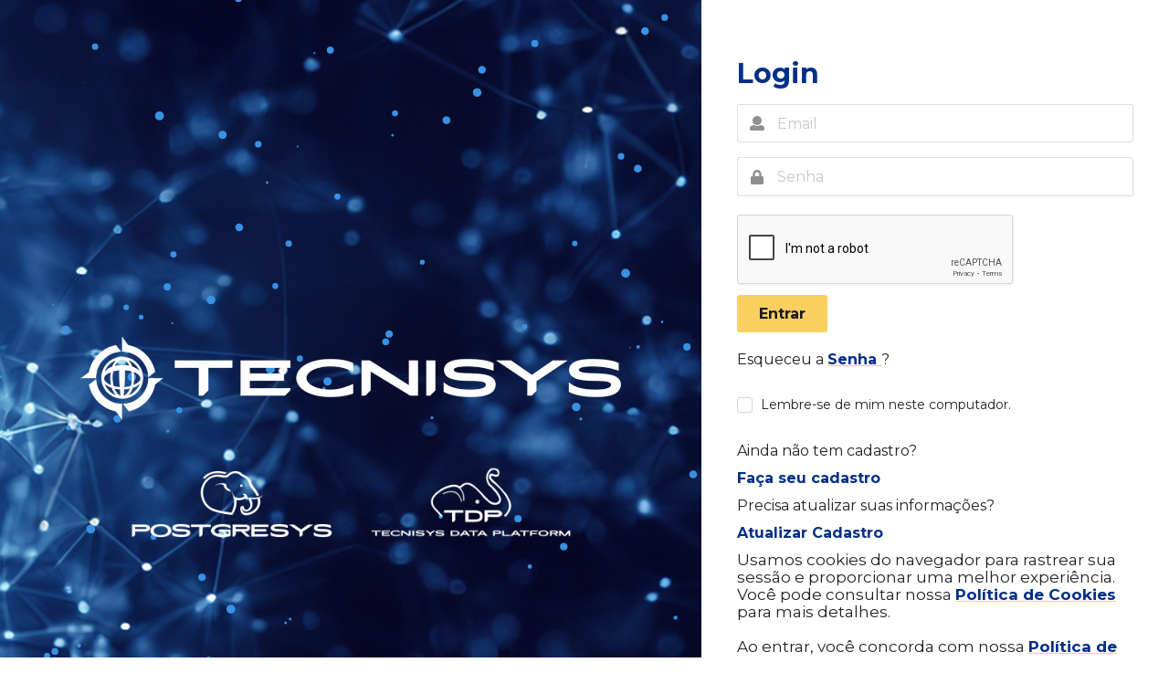

--- FILE ---
content_type: text/html;charset=UTF-8
request_url: https://sso.tecnisys.com.br/authenticationendpoint/login.do?RelayState=%2Ftag%2Ftransformacao-digital%2F&commonAuthCallerPath=%2Fsamlsso&forceAuth=false&passiveAuth=false&tenantDomain=carbon.super&sessionDataKey=19e8cf2d-411b-44dd-879c-42727cb56674&relyingParty=https%3A%2F%2Fwww.tecnisys.com.br%2Fwp-content%2Fplugins%2Fminiorange-saml-20-single-sign-on%2F&type=samlsso&sp=wordpress-portais&isSaaSApp=true&authenticators=BasicAuthenticator%3ALOCAL&reCaptcha=true
body_size: 7297
content:


  
  
  
  
  
  
  
  
  
  
  
  
  
  
  
  
  

  








  






  







<!doctype html>
    <html>
    <head>
        <!-- header -->
        
        

<!-- localize.jsp MUST already be included in the calling script -->

















<meta http-equiv="X-UA-Compatible" content="IE=edge">
<meta charset="utf-8">
<meta name="viewport" content="width=device-width, initial-scale=1.0">

<link rel="icon" href="libs/theme/assets/images/favicon.ico" type="image/x-icon"/>
<link href="libs/theme/wso2-default.min.css" rel="stylesheet">

<title>Tecnisys Plataformas</title>

<style>
  /*font*/
  @import url('https://fonts.googleapis.com/css2?family=Montserrat:wght@300;400;600;700;800&display=swap');

  * {
    font-family: 'Montserrat', Sans-serif !important;
    letter-spacing: 0rem;
  }

  i.icon {
    font-family: Icons !important;
  }
  
  h1 {
    font-weight: 300;
    display: grid;
    color: white;
    font-size: 3em;
    margin: .5rem 0;
  }

  h3 {
    font-size: 1.5rem;
    margin-top: 0;
  }

  .background {
    width: 100%;
    min-height: 100vh;
    padding: 1rem 0 2rem;
    background-image: url(images/bg-1920.png);
    background-position: left 100%;
    background-repeat: no-repeat;
    background-size: cover;
    display: flex;
    flex-direction: column;
  }

  #particles-js {
    position: absolute;
    bottom: 0;
    left: 0;
    right: 0;
    min-width: 100%;
    min-height: 100%;
    width: 100%;
    height: auto;
    
  }

  /*Lado esquerdo da tela */

  .left {
    display: grid;
    justify-content: center;
    align-items: center;
  }

  .conatiner-left {
    text-align: center;
    z-index: 999;

  }

  .logo-principal {
    height: 14rem;
  }

  .logo-segundaria {
    height: 7rem;
    margin: 1rem;
    z-index: -1;
  }

  .right {
    margin: 5rem;
    z-index: 1001;
  }

  /* Ãrea Login */

  .caixa-login {
    background-color: white;
    padding: 1rem;
    margin: 1rem auto;
    display: flex;
    flex-direction: column;
    max-width: 35rem;
    align-self: center;
  }

  .logo-tec {
    width: 100%;
    display: flex;
    justify-content: center;
    margin-top: 40px;
    margin-bottom: 30px;
  }

  .logo-tec img {
    width: 100%;
  }

  @media screen and (max-width: 1526px) {
    .logo-principal {
      height: 11rem;
    }

    .logo-segundaria {
      height: 6rem;
      margin: 1rem;
    }

  }


  @media screen and (max-width: 1023px) {
    .logo-principal {
      height: 8rem;
    }

    .logo-segundaria {
      height: 4rem;
      margin: 0rem;
    }
  }

  @media screen and (min-width: 64rem) {
    .background {
      display: grid;
      grid-template-columns: 60% 40%;
      padding: 0;
      background-size: cover;
    }

    .left {
      justify-items: start;
      align-content: center;
    }

    .right {
      background-color: white;
      margin: 0;
      z-index: 1001;
      padding-top: 10px;
    }
  }



  
</style>


<script src="libs/jquery_3.6.0/jquery-3.6.0.js"></script>
<script src="libs/particles.js-master/particles.js"></script>
<script src="libs/particles.js-master/app.js"></script>
<script src="libs/jQuery-Mask-Plugin-master/src/jquery.mask.js"></script>

        

        
        <script src='https://www.google.com/recaptcha/api.js'></script>
        

<style type="text/css">
    /* body{
        overflow: hidden;
    } */

    .right{
        overflow: auto;
    }
    
    .ui.form .field:last-child, .ui.form .fields:last-child .field {
        margin-top: 20px;
    }


    @media screen and (max-width: 1023px){
        body{
            overflow: auto;
        }

        .right{
            overflow: hidden;
            margin: 10px;
        }

        .footer>.container-fluid>p{
            color: #fff;
        }

        .logo-tdp{
            height: 40px;
            margin-left: 20px;
        }

        .header {
            justify-content: left;
        }
    }

    .product-title{
        display: none;
    }

    body .center-segment>.ui.container>.ui.segment {
        border: none;
        /*box-shadow: rgba(17, 12, 46, 0.15) 0px 48px 100px 0px;*/
        box-shadow: none;
        /* padding: 10px 80px; */
    }

    #usernameRecoverLink, #passwordRecoverLink, a{
        color: #003087;
        font-weight: bold;
        text-decoration: underline #F9CF60;
    }

    h3.ui.header{
        text-align: left;
        font-weight: bold;
        font-size: 30px;
        color: #003087;
    }

    body .cookie-policy-message{
        font-size: 17px;
    }

    #registerLink{
        font-weight: bold;
        color: #003087;
        transition: all .3s;
    }

    .ui.primary.large.button{
        color: #1B1B1B;
        font-weight: bold;
        background-color: #F9CF60 !important;
        transition: all .3s;
    }

    .ui.primary.large.button:hover{
        background-color: #9134E5 !important;
        color: #fff;
    }

    #registerLink:hover, a:hover, #usernameRecoverLink:hover, #passwordRecoverLink:hover{
        color: #9134E5;
    }

    .ui[class*="center aligned"].container {
        text-align: left;
    }
</style>
</head>
<body onload="checkSessionKey()">
    <div class="background">
        <div class="left">
            <div id="particles-js" style="width: 100%; height: 100%;"></div>
            <div class="conatiner-left">
                <div>
                    <img class="logo-principal" src="images/logo-horizontal.png" alt="Logo TDP">
                </div>
                <div>
                    <img class="logo-segundaria" src="images/Logo-PostgreSYS-Branco.png" alt="">
                    <img class="logo-segundaria" src="images/Logo-TDP-Branco.png" alt="">
                </div>  
            </div>
        </div>
        <div class="right">
            <div class="">
                <div class="caixa-login">
                    <main class="center-segment">
                        <div class="ui container medium center aligned middle aligned">

                            <!-- product-title -->
                            
                            

<!-- localize.jsp MUST already be included in the calling script -->


<div class="product-title">
    <div class="theme-icon inline auto transparent product-logo">
      <svg viewBox="29 -6.639 72 27.639">
            <circle fill="#F47B20" cx="82.076" cy="4.192" r="8.691"></circle>
            <path fill="#FFF" d="M90.804 3.776l-.01-.115h-3.375l-.035.063c-.402.711-.798 1.425-1.193 2.14l-.348.626c-.601-1.454-1.198-2.908-1.795-4.363-.63-1.535-1.26-3.07-1.895-4.603l-.11-.266-.119.262A631.674 631.674 0 0080.565.541a479.296 479.296 0 01-1.905 4.212c-.897-.008-1.794-.007-2.695-.006-.823.001-1.648.002-2.475-.004l-.128-.001.002.128c.004.278.044.554.083.821l.021.148h.108c1.432-.002 2.863-.002 4.293-.001h1.512l.034-.073c.44-.972.878-1.947 1.316-2.921.421-.938.842-1.875 1.267-2.811.643 1.552 1.279 3.106 1.917 4.661.558 1.359 1.115 2.719 1.677 4.077l.098.237.127-.224c.576-1.025 1.147-2.054 1.719-3.082l.528-.951h2.74l.01-.115c.02-.253.017-.527-.01-.86z"></path>
            <path fill="#F47B20" d="M29-6.61c.849.001 1.696-.002 2.545.002 2.065 5.082 4.121 10.169 6.198 15.247 2.069-5.093 4.122-10.194 6.213-15.278 2.067 5.095 4.138 10.188 6.205 15.283 2.068-5.084 4.126-10.172 6.198-15.255.857.001 1.716-.002 2.573.001-2.883 7.122-5.778 14.24-8.658 21.364-.008.103-.157.273-.192.074-2.042-5.053-4.094-10.1-6.127-15.157-2.084 5.111-4.142 10.233-6.216 15.347A14572.55 14572.55 0 0129-6.61zM60.721-5.513c1.362-.97 3.118-1.239 4.751-1.046 1.875.271 3.473 1.576 4.363 3.213-.618.407-1.25.793-1.865 1.205-.329-.36-.55-.802-.893-1.15-.453-.498-1.041-.895-1.709-1.027-1.316-.275-2.805.074-3.734 1.083-.996 1.055-1.006 3.01.193 3.919.841.609 1.756 1.108 2.677 1.586 1.174.532 2.363 1.052 3.429 1.787.741.523 1.531 1.047 2 1.847.684 1.164.755 2.589.537 3.894-.291 1.735-1.421 3.248-2.881 4.192-1.289.842-2.883 1.128-4.401.968-1.382-.108-2.744-.654-3.748-1.624-1.047-.983-1.665-2.335-1.985-3.718.763-.234 1.526-.463 2.288-.698.283 1.176.807 2.364 1.789 3.12.933.742 2.211.893 3.355.68 1.338-.239 2.507-1.217 3.011-2.474.314-.84.416-1.786.158-2.653-.175-.6-.595-1.103-1.111-1.443a23.384 23.384 0 00-3.385-1.869 16.78 16.78 0 01-2.603-1.436c-.654-.453-1.336-.917-1.767-1.604-.69-1.087-.784-2.461-.533-3.698.245-1.244 1.032-2.337 2.064-3.054z"></path>
            <path fill="#060709" d="M81.274-6.596c1.743-.113 3.52.152 5.121.864 3.276 1.389 5.746 4.501 6.343 8.011.419 2.347.048 4.832-1.074 6.939-1.465 2.814-4.231 4.91-7.342 5.546-2.047.43-4.217.261-6.168-.498a10.824 10.824 0 01-4.76-3.617 10.718 10.718 0 01-2.128-5.908c-.145-2.528.646-5.1 2.194-7.105 1.841-2.442 4.761-4.027 7.814-4.232zm-1.297 2.449A8.64 8.64 0 0074.488.138c-.785 1.439-1.099 3.101-1.022 4.731h.024c.004.283.047.565.088.846.455 2.707 2.287 5.133 4.77 6.303a8.599 8.599 0 006.453.409c1.752-.574 3.295-1.744 4.35-3.254a8.58 8.58 0 001.538-4.546 5.025 5.025 0 00-.009-.841 8.645 8.645 0 00-1.596-4.581 8.651 8.651 0 00-4.566-3.258 8.568 8.568 0 00-4.541-.094zM93.688 3.447a6.424 6.424 0 013.479.015c1.542.453 2.786 1.721 3.318 3.223.526 1.563.294 3.35-.576 4.747-.709 1.137-1.603 2.146-2.506 3.132-1.461 1.578-2.927 3.152-4.387 4.732 2.661-.004 5.322-.001 7.983-.002-.001.568.001 1.136-.001 1.705-3.943-.004-7.886.003-11.829-.003 2.519-2.731 5.062-5.44 7.571-8.18.917-1.088 1.998-2.181 2.249-3.64.232-1.143-.129-2.387-.985-3.189-1.102-1.147-2.93-1.389-4.359-.759.04-.591.11-1.188.043-1.781z"></path>
        </svg>
      </div>
      <h1 class="product-title-text">Identity Server</h1>
</div>

                            

                            <div class="ui segment">
                                <h3 class="ui header">
                                    
                                    Login
                                    
                                </h3>

                                <div class="segment-form">
                                    
                                






























<script>
    function goBack() {
        window.history.back();
    }
    
    // Handle form submission preventing double submission.
    $(document).ready(function(){
        $.fn.preventDoubleSubmission = function() {
            $(this).on('submit',function(e){
                var $form = $(this);
                if ($form.data('submitted') === true) {
                    // Previously submitted - don't submit again.
                    e.preventDefault();
                    console.warn("Prevented a possible double submit event");
                } else {
                    e.preventDefault();

                    var isEmailUsernameEnabled = JSON.parse("true");
                    var tenantName = getParameterByName("tenantDomain");
                    var userName = document.getElementById("username");
                    var usernameUserInput = document.getElementById("usernameUserInput");

                    if (usernameUserInput) {
                        var usernameUserInputValue = usernameUserInput.value.trim();

                        if (tenantName && tenantName !== "null") {

                            if (isEmailUsernameEnabled) {

                                if (usernameUserInputValue.split("@").length <= 1) {
                                    var errorMessage = document.getElementById("error-msg");

                                    errorMessage.innerHTML = "Nome de usuÃ¡rio InvÃ¡lido. O nome de usuÃ¡rio deve ser um endereÃ§o de e-mail.";
                                    errorMessage.style.display = "block";

                                    return;
                                }

                                if (usernameUserInputValue.split("@").length === 2) {
                                    userName.value = usernameUserInputValue + "@" + tenantName;
                                }
                                else {
                                    userName.value = usernameUserInputValue;
                                }
                            } else {
                                if (usernameUserInputValue.split("@").length > 1) {
                                    userName.value = usernameUserInputValue;
                                } else {
                                    userName.value = usernameUserInputValue + "@" + tenantName;
                                }

                            }
                            
                        } else {
                            userName.value = usernameUserInputValue;
                        }
                    }

                    if (userName.value) {
                        let contextPath = ""
                        if (contextPath !== "") {
                            contextPath = contextPath.startsWith('/') ? contextPath : "/" + contextPath
                            contextPath = contextPath.endsWith('/') ?
                                contextPath.substring(0, contextPath.length - 1) : contextPath
                        }
                        $.ajax({
                            type: "GET",
                            url: contextPath + "/logincontext?sessionDataKey=" + getParameterByName("sessionDataKey") +
                                "&relyingParty=" + getParameterByName("relyingParty") + "&tenantDomain=" + tenantName,
                            success: function (data) {
                                if (data && data.status == 'redirect' && data.redirectUrl && data.redirectUrl.length > 0) {
                                    window.location.href = data.redirectUrl;
                                } else if ($form.data('submitted') !== true) {
                                    $form.data('submitted', true);
                                    document.getElementById("loginForm").submit();
                                } else {
                                    console.warn("Prevented a possible double submit event.");
                                }
                            },
                            cache: false
                        });
                    }
                }
            });

            return this;
        };
        $('#loginForm').preventDoubleSubmission();
    });
</script>




<form class="ui large form" action="../samlsso" method="post" id="loginForm">
    
    <input id="tocommonauth" name="tocommonauth" type="hidden" value="true">
    

    
        <div class="ui visible negative message" style="display: none;" id="error-msg"></div>
    

    
        <div class="field">
            <div class="ui fluid left icon input">
                <input
                    type="text"
                    id="usernameUserInput"
                    value=""
                    name="usernameUserInput"
                    tabindex="1"
                    placeholder="Email"
                    required>
                <i aria-hidden="true" class="user icon"></i>
                <input id="username" name="username" type="hidden" value="null">
            </div>
        </div>
    
        <div class="field">
            <div class="ui fluid left icon input">
                <input
                    type="password"
                    id="password"
                    name="password"
                    value=""
                    autocomplete="off"
                    tabindex="2"
                    placeholder="Senha">
                <i aria-hidden="true" class="lock icon"></i>
            </div>
        </div>
    
        <div class="field">
            <div class="g-recaptcha"
                 data-sitekey="6LeUuY8gAAAAAKiJnvul8s6lzY3KlpsMriXeansd"
            </div>
        </div>
    

    
    
    <div class="buttons">
	 <div class="column mobile center aligned tablet right aligned computer right aligned buttons tablet no-margin-right-last-child computer no-margin-right-last-child">
            <button
                type="submit"   
                class="ui primary large button"
                tabindex="4"
                role="button">
                    Entrar
            </button>
        </div>
        
        <div class="field">
            Esqueceu a
            <!-- 
                <a id="usernameRecoverLink" tabindex="5" href="https://sso.tecnisys.com.br/accountrecoveryendpoint/recoveraccountrouter.do?RelayState=%2Ftag%2Ftransformacao-digital%2F&commonAuthCallerPath=%2Fsamlsso&forceAuth=false&passiveAuth=false&tenantDomain=carbon.super&sessionDataKey=19e8cf2d-411b-44dd-879c-42727cb56674&relyingParty=https%3A%2F%2Fwww.tecnisys.com.br%2Fwp-content%2Fplugins%2Fminiorange-saml-20-single-sign-on%2F&type=samlsso&sp=wordpress-portais&isSaaSApp=true&authenticators=BasicAuthenticator%3ALOCAL&reCaptcha=true&isUsernameRecovery=true&callback=https%3A%2F%2Fsso.tecnisys.com.br%3A443%2Fauthenticationendpoint%2Flogin.do%3FRelayState%3D%2Ftag%2Ftransformacao-digital%2F%26commonAuthCallerPath%3D%2Fsamlsso%26forceAuth%3Dfalse%26passiveAuth%3Dfalse%26tenantDomain%3Dcarbon.super%26sessionDataKey%3D19e8cf2d-411b-44dd-879c-42727cb56674%26relyingParty%3Dhttps%3A%2F%2Fwww.tecnisys.com.br%2Fwp-content%2Fplugins%2Fminiorange-saml-20-single-sign-on%2F%26type%3Dsamlsso%26sp%3Dwordpress-portais%26isSaaSApp%3Dtrue%26authenticators%3DBasicAuthenticator%3ALOCAL%26reCaptcha%3Dtrue">
                    Username
                </a>
                or
             -->
            <a id="passwordRecoverLink" tabindex="6" href="https://sso.tecnisys.com.br/accountrecoveryendpoint/recoveraccountrouter.do?RelayState=%2Ftag%2Ftransformacao-digital%2F&commonAuthCallerPath=%2Fsamlsso&forceAuth=false&passiveAuth=false&tenantDomain=carbon.super&sessionDataKey=19e8cf2d-411b-44dd-879c-42727cb56674&relyingParty=https%3A%2F%2Fwww.tecnisys.com.br%2Fwp-content%2Fplugins%2Fminiorange-saml-20-single-sign-on%2F&type=samlsso&sp=wordpress-portais&isSaaSApp=true&authenticators=BasicAuthenticator%3ALOCAL&reCaptcha=true&isUsernameRecovery=false&callback=https%3A%2F%2Fsso.tecnisys.com.br%3A443%2Fauthenticationendpoint%2Flogin.do%3FRelayState%3D%2Ftag%2Ftransformacao-digital%2F%26commonAuthCallerPath%3D%2Fsamlsso%26forceAuth%3Dfalse%26passiveAuth%3Dfalse%26tenantDomain%3Dcarbon.super%26sessionDataKey%3D19e8cf2d-411b-44dd-879c-42727cb56674%26relyingParty%3Dhttps%3A%2F%2Fwww.tecnisys.com.br%2Fwp-content%2Fplugins%2Fminiorange-saml-20-single-sign-on%2F%26type%3Dsamlsso%26sp%3Dwordpress-portais%26isSaaSApp%3Dtrue%26authenticators%3DBasicAuthenticator%3ALOCAL%26reCaptcha%3Dtrue">
                Senha
            </a>
            ?
        </div>
        
	
        

    </div>
	
    <div class="ui divider hidden"></div>

    <div class="field">
        <div class="ui checkbox">
            <input tabindex="3" type="checkbox" id="chkRemember" name="chkRemember">
            <label>Lembre-se de mim neste computador.</label>
        </div>
    </div>
    <input type="hidden" name="sessionDataKey" value='19e8cf2d-411b-44dd-879c-42727cb56674'/>

    <div class="ui divider hidden"></div>

   	<div class="ui one column stackable grid">
          <div class="column mobile center aligned tablet left aligned computer left aligned buttons tablet no-padding-left-first-child computer no-padding-left-first-child">
	   	Ainda não tem cadastro?<br>
                <button
                style="padding-left: 0px;"
                type="button"
                onclick="window.location.href='https://www.tecnisys.com.br/cadastro';"
                class="ui large button link-button"
                id="registerLink"
                tabindex="8"
                role="button">
                    Faça seu cadastro
                </button>
		<br>Precisa atualizar suas informações?<br>
		<button
                type="button" style="padding-left: 0px;" onclick="window.location.href='https://www.tecnisys.com.br/cadastro';"
                class="ui large button link-button"
                id="registerLink"
                tabindex="9"
                role="button">Atualizar Cadastro
            	</button>
            
	  </div>
	</div>

    <div class="cookie-policy-message">
        Usamos cookies do navegador para rastrear sua sessão e proporcionar uma melhor experiência. Você pode consultar nossa
        <a href="https://www.tecnisys.com.br/politica-de-privacidade/" target="policy-pane">
            Política de Cookies
        </a>
        para mais detalhes.
        <br><br>
        Ao entrar, você concorda com nossa 
        <a href="https://www.tecnisys.com.br/politica-de-privacidade/" target="policy-pane">
            Política de Privacidade
        </a>
    </div>
    
    
    
</form>

                                
                

                
                
</div>
<div class="logo-tec">
    <img src="images/logo-tec.png">
</div>
</div>
</div>
</main>

<!-- product-footer -->



<!-- localize.jsp MUST already be included in the calling script -->


<!-- footer -->
<footer class="footer" style="text-align: center">
    <div class="container-fluid">
        <p>Tecnisys Plataformas &copy;
            <script>document.write(new Date().getFullYear());</script>
        </p>
    </div>
</footer>



<!-- footer -->



<script src="libs/theme/semantic.min.js"></script>


</div>
</div>
</div>
</div>


<script>
    function checkSessionKey() {
        var proxyPath = ""
        $.ajax({
            type: "GET",
            url: proxyPath + "/logincontext?sessionDataKey=" + getParameterByName("sessionDataKey") +
            "&relyingParty=" + getParameterByName("relyingParty") + "&tenantDomain="
            + getParameterByName("tenantDomain"),
            success: function (data) {
                if (data && data.status == 'redirect' && data.redirectUrl && data.redirectUrl.length > 0) {
                    window.location.href = data.redirectUrl;
                }
            },
            cache: false
        });
    }

    function getParameterByName(name, url) {
        if (!url) {
            url = window.location.href;
        }
        name = name.replace(/[\[\]]/g, '\$&');
        var regex = new RegExp('[?&]' + name + '(=([^&#]*)|&|#|$)'),
        results = regex.exec(url);
        if (!results) return null;
        if (!results[2]) return "";
        return decodeURIComponent(results[2].replace(/\+/g, ' '));
    }

    $(document).ready(function () {
        $('.main-link').click(function () {
            $('.main-link').next().hide();
            $(this).next().toggle('fast');
            var w = $(document).width();
            var h = $(document).height();
            $('.overlay').css("width", w + "px").css("height", h + "px").show();
        });

        $('.overlay').click(function () {
            $(this).hide();
            $('.main-link').next().hide();
        });

        
            var error_msg = $("#error-msg");

            $("#loginForm").submit(function (e) {
                var resp = $("[name='g-recaptcha-response']")[0].value;
                if (resp.trim() == '') {
                    error_msg.text("Please select recaptcha");
                    error_msg.show();
                    $("html, body").animate({scrollTop: error_msg.offset().top}, 'slow');
                    return false;
                }
                return true;
            });
            
    });
    
    function myFunction(key, value, name) {
        var object = document.getElementById(name);
        var domain = object.value;


        if (domain != "") {
            document.location = "../commonauth?idp=" + key + "&authenticator=" + value +
            "&sessionDataKey=19e8cf2d-411b-44dd-879c-42727cb56674&domain=" +
            domain;
        } else {
            document.location = "../commonauth?idp=" + key + "&authenticator=" + value +
            "&sessionDataKey=19e8cf2d-411b-44dd-879c-42727cb56674";
        }
    }

    function handleNoDomain(elem, key, value) {
        var linkClicked = "link-clicked";
        if ($(elem).hasClass(linkClicked)) {
            console.warn("Preventing multi click.")
        } else {
            $(elem).addClass(linkClicked);
            
            document.location = "../commonauth?idp=" + key + "&authenticator=" + value +
            "&sessionDataKey=19e8cf2d-411b-44dd-879c-42727cb56674" +
            "";
        }
    }
    
    window.onunload = function(){};

    function changeUsername (e) {
        document.getElementById("changeUserForm").submit();
    }

    $('.isHubIdpPopupButton').popup({
        popup: '.isHubIdpPopup',
        on: 'click',
        position: 'top left',
        delay: {
            show: 300,
            hide: 800
        }
    });
</script>


</body>
</html>


--- FILE ---
content_type: text/html; charset=utf-8
request_url: https://www.google.com/recaptcha/api2/anchor?ar=1&k=6LeUuY8gAAAAAKiJnvul8s6lzY3KlpsMriXeansd&co=aHR0cHM6Ly9zc28udGVjbmlzeXMuY29tLmJyOjQ0Mw..&hl=en&v=PoyoqOPhxBO7pBk68S4YbpHZ&size=normal&anchor-ms=20000&execute-ms=30000&cb=ortt1kov433j
body_size: 49328
content:
<!DOCTYPE HTML><html dir="ltr" lang="en"><head><meta http-equiv="Content-Type" content="text/html; charset=UTF-8">
<meta http-equiv="X-UA-Compatible" content="IE=edge">
<title>reCAPTCHA</title>
<style type="text/css">
/* cyrillic-ext */
@font-face {
  font-family: 'Roboto';
  font-style: normal;
  font-weight: 400;
  font-stretch: 100%;
  src: url(//fonts.gstatic.com/s/roboto/v48/KFO7CnqEu92Fr1ME7kSn66aGLdTylUAMa3GUBHMdazTgWw.woff2) format('woff2');
  unicode-range: U+0460-052F, U+1C80-1C8A, U+20B4, U+2DE0-2DFF, U+A640-A69F, U+FE2E-FE2F;
}
/* cyrillic */
@font-face {
  font-family: 'Roboto';
  font-style: normal;
  font-weight: 400;
  font-stretch: 100%;
  src: url(//fonts.gstatic.com/s/roboto/v48/KFO7CnqEu92Fr1ME7kSn66aGLdTylUAMa3iUBHMdazTgWw.woff2) format('woff2');
  unicode-range: U+0301, U+0400-045F, U+0490-0491, U+04B0-04B1, U+2116;
}
/* greek-ext */
@font-face {
  font-family: 'Roboto';
  font-style: normal;
  font-weight: 400;
  font-stretch: 100%;
  src: url(//fonts.gstatic.com/s/roboto/v48/KFO7CnqEu92Fr1ME7kSn66aGLdTylUAMa3CUBHMdazTgWw.woff2) format('woff2');
  unicode-range: U+1F00-1FFF;
}
/* greek */
@font-face {
  font-family: 'Roboto';
  font-style: normal;
  font-weight: 400;
  font-stretch: 100%;
  src: url(//fonts.gstatic.com/s/roboto/v48/KFO7CnqEu92Fr1ME7kSn66aGLdTylUAMa3-UBHMdazTgWw.woff2) format('woff2');
  unicode-range: U+0370-0377, U+037A-037F, U+0384-038A, U+038C, U+038E-03A1, U+03A3-03FF;
}
/* math */
@font-face {
  font-family: 'Roboto';
  font-style: normal;
  font-weight: 400;
  font-stretch: 100%;
  src: url(//fonts.gstatic.com/s/roboto/v48/KFO7CnqEu92Fr1ME7kSn66aGLdTylUAMawCUBHMdazTgWw.woff2) format('woff2');
  unicode-range: U+0302-0303, U+0305, U+0307-0308, U+0310, U+0312, U+0315, U+031A, U+0326-0327, U+032C, U+032F-0330, U+0332-0333, U+0338, U+033A, U+0346, U+034D, U+0391-03A1, U+03A3-03A9, U+03B1-03C9, U+03D1, U+03D5-03D6, U+03F0-03F1, U+03F4-03F5, U+2016-2017, U+2034-2038, U+203C, U+2040, U+2043, U+2047, U+2050, U+2057, U+205F, U+2070-2071, U+2074-208E, U+2090-209C, U+20D0-20DC, U+20E1, U+20E5-20EF, U+2100-2112, U+2114-2115, U+2117-2121, U+2123-214F, U+2190, U+2192, U+2194-21AE, U+21B0-21E5, U+21F1-21F2, U+21F4-2211, U+2213-2214, U+2216-22FF, U+2308-230B, U+2310, U+2319, U+231C-2321, U+2336-237A, U+237C, U+2395, U+239B-23B7, U+23D0, U+23DC-23E1, U+2474-2475, U+25AF, U+25B3, U+25B7, U+25BD, U+25C1, U+25CA, U+25CC, U+25FB, U+266D-266F, U+27C0-27FF, U+2900-2AFF, U+2B0E-2B11, U+2B30-2B4C, U+2BFE, U+3030, U+FF5B, U+FF5D, U+1D400-1D7FF, U+1EE00-1EEFF;
}
/* symbols */
@font-face {
  font-family: 'Roboto';
  font-style: normal;
  font-weight: 400;
  font-stretch: 100%;
  src: url(//fonts.gstatic.com/s/roboto/v48/KFO7CnqEu92Fr1ME7kSn66aGLdTylUAMaxKUBHMdazTgWw.woff2) format('woff2');
  unicode-range: U+0001-000C, U+000E-001F, U+007F-009F, U+20DD-20E0, U+20E2-20E4, U+2150-218F, U+2190, U+2192, U+2194-2199, U+21AF, U+21E6-21F0, U+21F3, U+2218-2219, U+2299, U+22C4-22C6, U+2300-243F, U+2440-244A, U+2460-24FF, U+25A0-27BF, U+2800-28FF, U+2921-2922, U+2981, U+29BF, U+29EB, U+2B00-2BFF, U+4DC0-4DFF, U+FFF9-FFFB, U+10140-1018E, U+10190-1019C, U+101A0, U+101D0-101FD, U+102E0-102FB, U+10E60-10E7E, U+1D2C0-1D2D3, U+1D2E0-1D37F, U+1F000-1F0FF, U+1F100-1F1AD, U+1F1E6-1F1FF, U+1F30D-1F30F, U+1F315, U+1F31C, U+1F31E, U+1F320-1F32C, U+1F336, U+1F378, U+1F37D, U+1F382, U+1F393-1F39F, U+1F3A7-1F3A8, U+1F3AC-1F3AF, U+1F3C2, U+1F3C4-1F3C6, U+1F3CA-1F3CE, U+1F3D4-1F3E0, U+1F3ED, U+1F3F1-1F3F3, U+1F3F5-1F3F7, U+1F408, U+1F415, U+1F41F, U+1F426, U+1F43F, U+1F441-1F442, U+1F444, U+1F446-1F449, U+1F44C-1F44E, U+1F453, U+1F46A, U+1F47D, U+1F4A3, U+1F4B0, U+1F4B3, U+1F4B9, U+1F4BB, U+1F4BF, U+1F4C8-1F4CB, U+1F4D6, U+1F4DA, U+1F4DF, U+1F4E3-1F4E6, U+1F4EA-1F4ED, U+1F4F7, U+1F4F9-1F4FB, U+1F4FD-1F4FE, U+1F503, U+1F507-1F50B, U+1F50D, U+1F512-1F513, U+1F53E-1F54A, U+1F54F-1F5FA, U+1F610, U+1F650-1F67F, U+1F687, U+1F68D, U+1F691, U+1F694, U+1F698, U+1F6AD, U+1F6B2, U+1F6B9-1F6BA, U+1F6BC, U+1F6C6-1F6CF, U+1F6D3-1F6D7, U+1F6E0-1F6EA, U+1F6F0-1F6F3, U+1F6F7-1F6FC, U+1F700-1F7FF, U+1F800-1F80B, U+1F810-1F847, U+1F850-1F859, U+1F860-1F887, U+1F890-1F8AD, U+1F8B0-1F8BB, U+1F8C0-1F8C1, U+1F900-1F90B, U+1F93B, U+1F946, U+1F984, U+1F996, U+1F9E9, U+1FA00-1FA6F, U+1FA70-1FA7C, U+1FA80-1FA89, U+1FA8F-1FAC6, U+1FACE-1FADC, U+1FADF-1FAE9, U+1FAF0-1FAF8, U+1FB00-1FBFF;
}
/* vietnamese */
@font-face {
  font-family: 'Roboto';
  font-style: normal;
  font-weight: 400;
  font-stretch: 100%;
  src: url(//fonts.gstatic.com/s/roboto/v48/KFO7CnqEu92Fr1ME7kSn66aGLdTylUAMa3OUBHMdazTgWw.woff2) format('woff2');
  unicode-range: U+0102-0103, U+0110-0111, U+0128-0129, U+0168-0169, U+01A0-01A1, U+01AF-01B0, U+0300-0301, U+0303-0304, U+0308-0309, U+0323, U+0329, U+1EA0-1EF9, U+20AB;
}
/* latin-ext */
@font-face {
  font-family: 'Roboto';
  font-style: normal;
  font-weight: 400;
  font-stretch: 100%;
  src: url(//fonts.gstatic.com/s/roboto/v48/KFO7CnqEu92Fr1ME7kSn66aGLdTylUAMa3KUBHMdazTgWw.woff2) format('woff2');
  unicode-range: U+0100-02BA, U+02BD-02C5, U+02C7-02CC, U+02CE-02D7, U+02DD-02FF, U+0304, U+0308, U+0329, U+1D00-1DBF, U+1E00-1E9F, U+1EF2-1EFF, U+2020, U+20A0-20AB, U+20AD-20C0, U+2113, U+2C60-2C7F, U+A720-A7FF;
}
/* latin */
@font-face {
  font-family: 'Roboto';
  font-style: normal;
  font-weight: 400;
  font-stretch: 100%;
  src: url(//fonts.gstatic.com/s/roboto/v48/KFO7CnqEu92Fr1ME7kSn66aGLdTylUAMa3yUBHMdazQ.woff2) format('woff2');
  unicode-range: U+0000-00FF, U+0131, U+0152-0153, U+02BB-02BC, U+02C6, U+02DA, U+02DC, U+0304, U+0308, U+0329, U+2000-206F, U+20AC, U+2122, U+2191, U+2193, U+2212, U+2215, U+FEFF, U+FFFD;
}
/* cyrillic-ext */
@font-face {
  font-family: 'Roboto';
  font-style: normal;
  font-weight: 500;
  font-stretch: 100%;
  src: url(//fonts.gstatic.com/s/roboto/v48/KFO7CnqEu92Fr1ME7kSn66aGLdTylUAMa3GUBHMdazTgWw.woff2) format('woff2');
  unicode-range: U+0460-052F, U+1C80-1C8A, U+20B4, U+2DE0-2DFF, U+A640-A69F, U+FE2E-FE2F;
}
/* cyrillic */
@font-face {
  font-family: 'Roboto';
  font-style: normal;
  font-weight: 500;
  font-stretch: 100%;
  src: url(//fonts.gstatic.com/s/roboto/v48/KFO7CnqEu92Fr1ME7kSn66aGLdTylUAMa3iUBHMdazTgWw.woff2) format('woff2');
  unicode-range: U+0301, U+0400-045F, U+0490-0491, U+04B0-04B1, U+2116;
}
/* greek-ext */
@font-face {
  font-family: 'Roboto';
  font-style: normal;
  font-weight: 500;
  font-stretch: 100%;
  src: url(//fonts.gstatic.com/s/roboto/v48/KFO7CnqEu92Fr1ME7kSn66aGLdTylUAMa3CUBHMdazTgWw.woff2) format('woff2');
  unicode-range: U+1F00-1FFF;
}
/* greek */
@font-face {
  font-family: 'Roboto';
  font-style: normal;
  font-weight: 500;
  font-stretch: 100%;
  src: url(//fonts.gstatic.com/s/roboto/v48/KFO7CnqEu92Fr1ME7kSn66aGLdTylUAMa3-UBHMdazTgWw.woff2) format('woff2');
  unicode-range: U+0370-0377, U+037A-037F, U+0384-038A, U+038C, U+038E-03A1, U+03A3-03FF;
}
/* math */
@font-face {
  font-family: 'Roboto';
  font-style: normal;
  font-weight: 500;
  font-stretch: 100%;
  src: url(//fonts.gstatic.com/s/roboto/v48/KFO7CnqEu92Fr1ME7kSn66aGLdTylUAMawCUBHMdazTgWw.woff2) format('woff2');
  unicode-range: U+0302-0303, U+0305, U+0307-0308, U+0310, U+0312, U+0315, U+031A, U+0326-0327, U+032C, U+032F-0330, U+0332-0333, U+0338, U+033A, U+0346, U+034D, U+0391-03A1, U+03A3-03A9, U+03B1-03C9, U+03D1, U+03D5-03D6, U+03F0-03F1, U+03F4-03F5, U+2016-2017, U+2034-2038, U+203C, U+2040, U+2043, U+2047, U+2050, U+2057, U+205F, U+2070-2071, U+2074-208E, U+2090-209C, U+20D0-20DC, U+20E1, U+20E5-20EF, U+2100-2112, U+2114-2115, U+2117-2121, U+2123-214F, U+2190, U+2192, U+2194-21AE, U+21B0-21E5, U+21F1-21F2, U+21F4-2211, U+2213-2214, U+2216-22FF, U+2308-230B, U+2310, U+2319, U+231C-2321, U+2336-237A, U+237C, U+2395, U+239B-23B7, U+23D0, U+23DC-23E1, U+2474-2475, U+25AF, U+25B3, U+25B7, U+25BD, U+25C1, U+25CA, U+25CC, U+25FB, U+266D-266F, U+27C0-27FF, U+2900-2AFF, U+2B0E-2B11, U+2B30-2B4C, U+2BFE, U+3030, U+FF5B, U+FF5D, U+1D400-1D7FF, U+1EE00-1EEFF;
}
/* symbols */
@font-face {
  font-family: 'Roboto';
  font-style: normal;
  font-weight: 500;
  font-stretch: 100%;
  src: url(//fonts.gstatic.com/s/roboto/v48/KFO7CnqEu92Fr1ME7kSn66aGLdTylUAMaxKUBHMdazTgWw.woff2) format('woff2');
  unicode-range: U+0001-000C, U+000E-001F, U+007F-009F, U+20DD-20E0, U+20E2-20E4, U+2150-218F, U+2190, U+2192, U+2194-2199, U+21AF, U+21E6-21F0, U+21F3, U+2218-2219, U+2299, U+22C4-22C6, U+2300-243F, U+2440-244A, U+2460-24FF, U+25A0-27BF, U+2800-28FF, U+2921-2922, U+2981, U+29BF, U+29EB, U+2B00-2BFF, U+4DC0-4DFF, U+FFF9-FFFB, U+10140-1018E, U+10190-1019C, U+101A0, U+101D0-101FD, U+102E0-102FB, U+10E60-10E7E, U+1D2C0-1D2D3, U+1D2E0-1D37F, U+1F000-1F0FF, U+1F100-1F1AD, U+1F1E6-1F1FF, U+1F30D-1F30F, U+1F315, U+1F31C, U+1F31E, U+1F320-1F32C, U+1F336, U+1F378, U+1F37D, U+1F382, U+1F393-1F39F, U+1F3A7-1F3A8, U+1F3AC-1F3AF, U+1F3C2, U+1F3C4-1F3C6, U+1F3CA-1F3CE, U+1F3D4-1F3E0, U+1F3ED, U+1F3F1-1F3F3, U+1F3F5-1F3F7, U+1F408, U+1F415, U+1F41F, U+1F426, U+1F43F, U+1F441-1F442, U+1F444, U+1F446-1F449, U+1F44C-1F44E, U+1F453, U+1F46A, U+1F47D, U+1F4A3, U+1F4B0, U+1F4B3, U+1F4B9, U+1F4BB, U+1F4BF, U+1F4C8-1F4CB, U+1F4D6, U+1F4DA, U+1F4DF, U+1F4E3-1F4E6, U+1F4EA-1F4ED, U+1F4F7, U+1F4F9-1F4FB, U+1F4FD-1F4FE, U+1F503, U+1F507-1F50B, U+1F50D, U+1F512-1F513, U+1F53E-1F54A, U+1F54F-1F5FA, U+1F610, U+1F650-1F67F, U+1F687, U+1F68D, U+1F691, U+1F694, U+1F698, U+1F6AD, U+1F6B2, U+1F6B9-1F6BA, U+1F6BC, U+1F6C6-1F6CF, U+1F6D3-1F6D7, U+1F6E0-1F6EA, U+1F6F0-1F6F3, U+1F6F7-1F6FC, U+1F700-1F7FF, U+1F800-1F80B, U+1F810-1F847, U+1F850-1F859, U+1F860-1F887, U+1F890-1F8AD, U+1F8B0-1F8BB, U+1F8C0-1F8C1, U+1F900-1F90B, U+1F93B, U+1F946, U+1F984, U+1F996, U+1F9E9, U+1FA00-1FA6F, U+1FA70-1FA7C, U+1FA80-1FA89, U+1FA8F-1FAC6, U+1FACE-1FADC, U+1FADF-1FAE9, U+1FAF0-1FAF8, U+1FB00-1FBFF;
}
/* vietnamese */
@font-face {
  font-family: 'Roboto';
  font-style: normal;
  font-weight: 500;
  font-stretch: 100%;
  src: url(//fonts.gstatic.com/s/roboto/v48/KFO7CnqEu92Fr1ME7kSn66aGLdTylUAMa3OUBHMdazTgWw.woff2) format('woff2');
  unicode-range: U+0102-0103, U+0110-0111, U+0128-0129, U+0168-0169, U+01A0-01A1, U+01AF-01B0, U+0300-0301, U+0303-0304, U+0308-0309, U+0323, U+0329, U+1EA0-1EF9, U+20AB;
}
/* latin-ext */
@font-face {
  font-family: 'Roboto';
  font-style: normal;
  font-weight: 500;
  font-stretch: 100%;
  src: url(//fonts.gstatic.com/s/roboto/v48/KFO7CnqEu92Fr1ME7kSn66aGLdTylUAMa3KUBHMdazTgWw.woff2) format('woff2');
  unicode-range: U+0100-02BA, U+02BD-02C5, U+02C7-02CC, U+02CE-02D7, U+02DD-02FF, U+0304, U+0308, U+0329, U+1D00-1DBF, U+1E00-1E9F, U+1EF2-1EFF, U+2020, U+20A0-20AB, U+20AD-20C0, U+2113, U+2C60-2C7F, U+A720-A7FF;
}
/* latin */
@font-face {
  font-family: 'Roboto';
  font-style: normal;
  font-weight: 500;
  font-stretch: 100%;
  src: url(//fonts.gstatic.com/s/roboto/v48/KFO7CnqEu92Fr1ME7kSn66aGLdTylUAMa3yUBHMdazQ.woff2) format('woff2');
  unicode-range: U+0000-00FF, U+0131, U+0152-0153, U+02BB-02BC, U+02C6, U+02DA, U+02DC, U+0304, U+0308, U+0329, U+2000-206F, U+20AC, U+2122, U+2191, U+2193, U+2212, U+2215, U+FEFF, U+FFFD;
}
/* cyrillic-ext */
@font-face {
  font-family: 'Roboto';
  font-style: normal;
  font-weight: 900;
  font-stretch: 100%;
  src: url(//fonts.gstatic.com/s/roboto/v48/KFO7CnqEu92Fr1ME7kSn66aGLdTylUAMa3GUBHMdazTgWw.woff2) format('woff2');
  unicode-range: U+0460-052F, U+1C80-1C8A, U+20B4, U+2DE0-2DFF, U+A640-A69F, U+FE2E-FE2F;
}
/* cyrillic */
@font-face {
  font-family: 'Roboto';
  font-style: normal;
  font-weight: 900;
  font-stretch: 100%;
  src: url(//fonts.gstatic.com/s/roboto/v48/KFO7CnqEu92Fr1ME7kSn66aGLdTylUAMa3iUBHMdazTgWw.woff2) format('woff2');
  unicode-range: U+0301, U+0400-045F, U+0490-0491, U+04B0-04B1, U+2116;
}
/* greek-ext */
@font-face {
  font-family: 'Roboto';
  font-style: normal;
  font-weight: 900;
  font-stretch: 100%;
  src: url(//fonts.gstatic.com/s/roboto/v48/KFO7CnqEu92Fr1ME7kSn66aGLdTylUAMa3CUBHMdazTgWw.woff2) format('woff2');
  unicode-range: U+1F00-1FFF;
}
/* greek */
@font-face {
  font-family: 'Roboto';
  font-style: normal;
  font-weight: 900;
  font-stretch: 100%;
  src: url(//fonts.gstatic.com/s/roboto/v48/KFO7CnqEu92Fr1ME7kSn66aGLdTylUAMa3-UBHMdazTgWw.woff2) format('woff2');
  unicode-range: U+0370-0377, U+037A-037F, U+0384-038A, U+038C, U+038E-03A1, U+03A3-03FF;
}
/* math */
@font-face {
  font-family: 'Roboto';
  font-style: normal;
  font-weight: 900;
  font-stretch: 100%;
  src: url(//fonts.gstatic.com/s/roboto/v48/KFO7CnqEu92Fr1ME7kSn66aGLdTylUAMawCUBHMdazTgWw.woff2) format('woff2');
  unicode-range: U+0302-0303, U+0305, U+0307-0308, U+0310, U+0312, U+0315, U+031A, U+0326-0327, U+032C, U+032F-0330, U+0332-0333, U+0338, U+033A, U+0346, U+034D, U+0391-03A1, U+03A3-03A9, U+03B1-03C9, U+03D1, U+03D5-03D6, U+03F0-03F1, U+03F4-03F5, U+2016-2017, U+2034-2038, U+203C, U+2040, U+2043, U+2047, U+2050, U+2057, U+205F, U+2070-2071, U+2074-208E, U+2090-209C, U+20D0-20DC, U+20E1, U+20E5-20EF, U+2100-2112, U+2114-2115, U+2117-2121, U+2123-214F, U+2190, U+2192, U+2194-21AE, U+21B0-21E5, U+21F1-21F2, U+21F4-2211, U+2213-2214, U+2216-22FF, U+2308-230B, U+2310, U+2319, U+231C-2321, U+2336-237A, U+237C, U+2395, U+239B-23B7, U+23D0, U+23DC-23E1, U+2474-2475, U+25AF, U+25B3, U+25B7, U+25BD, U+25C1, U+25CA, U+25CC, U+25FB, U+266D-266F, U+27C0-27FF, U+2900-2AFF, U+2B0E-2B11, U+2B30-2B4C, U+2BFE, U+3030, U+FF5B, U+FF5D, U+1D400-1D7FF, U+1EE00-1EEFF;
}
/* symbols */
@font-face {
  font-family: 'Roboto';
  font-style: normal;
  font-weight: 900;
  font-stretch: 100%;
  src: url(//fonts.gstatic.com/s/roboto/v48/KFO7CnqEu92Fr1ME7kSn66aGLdTylUAMaxKUBHMdazTgWw.woff2) format('woff2');
  unicode-range: U+0001-000C, U+000E-001F, U+007F-009F, U+20DD-20E0, U+20E2-20E4, U+2150-218F, U+2190, U+2192, U+2194-2199, U+21AF, U+21E6-21F0, U+21F3, U+2218-2219, U+2299, U+22C4-22C6, U+2300-243F, U+2440-244A, U+2460-24FF, U+25A0-27BF, U+2800-28FF, U+2921-2922, U+2981, U+29BF, U+29EB, U+2B00-2BFF, U+4DC0-4DFF, U+FFF9-FFFB, U+10140-1018E, U+10190-1019C, U+101A0, U+101D0-101FD, U+102E0-102FB, U+10E60-10E7E, U+1D2C0-1D2D3, U+1D2E0-1D37F, U+1F000-1F0FF, U+1F100-1F1AD, U+1F1E6-1F1FF, U+1F30D-1F30F, U+1F315, U+1F31C, U+1F31E, U+1F320-1F32C, U+1F336, U+1F378, U+1F37D, U+1F382, U+1F393-1F39F, U+1F3A7-1F3A8, U+1F3AC-1F3AF, U+1F3C2, U+1F3C4-1F3C6, U+1F3CA-1F3CE, U+1F3D4-1F3E0, U+1F3ED, U+1F3F1-1F3F3, U+1F3F5-1F3F7, U+1F408, U+1F415, U+1F41F, U+1F426, U+1F43F, U+1F441-1F442, U+1F444, U+1F446-1F449, U+1F44C-1F44E, U+1F453, U+1F46A, U+1F47D, U+1F4A3, U+1F4B0, U+1F4B3, U+1F4B9, U+1F4BB, U+1F4BF, U+1F4C8-1F4CB, U+1F4D6, U+1F4DA, U+1F4DF, U+1F4E3-1F4E6, U+1F4EA-1F4ED, U+1F4F7, U+1F4F9-1F4FB, U+1F4FD-1F4FE, U+1F503, U+1F507-1F50B, U+1F50D, U+1F512-1F513, U+1F53E-1F54A, U+1F54F-1F5FA, U+1F610, U+1F650-1F67F, U+1F687, U+1F68D, U+1F691, U+1F694, U+1F698, U+1F6AD, U+1F6B2, U+1F6B9-1F6BA, U+1F6BC, U+1F6C6-1F6CF, U+1F6D3-1F6D7, U+1F6E0-1F6EA, U+1F6F0-1F6F3, U+1F6F7-1F6FC, U+1F700-1F7FF, U+1F800-1F80B, U+1F810-1F847, U+1F850-1F859, U+1F860-1F887, U+1F890-1F8AD, U+1F8B0-1F8BB, U+1F8C0-1F8C1, U+1F900-1F90B, U+1F93B, U+1F946, U+1F984, U+1F996, U+1F9E9, U+1FA00-1FA6F, U+1FA70-1FA7C, U+1FA80-1FA89, U+1FA8F-1FAC6, U+1FACE-1FADC, U+1FADF-1FAE9, U+1FAF0-1FAF8, U+1FB00-1FBFF;
}
/* vietnamese */
@font-face {
  font-family: 'Roboto';
  font-style: normal;
  font-weight: 900;
  font-stretch: 100%;
  src: url(//fonts.gstatic.com/s/roboto/v48/KFO7CnqEu92Fr1ME7kSn66aGLdTylUAMa3OUBHMdazTgWw.woff2) format('woff2');
  unicode-range: U+0102-0103, U+0110-0111, U+0128-0129, U+0168-0169, U+01A0-01A1, U+01AF-01B0, U+0300-0301, U+0303-0304, U+0308-0309, U+0323, U+0329, U+1EA0-1EF9, U+20AB;
}
/* latin-ext */
@font-face {
  font-family: 'Roboto';
  font-style: normal;
  font-weight: 900;
  font-stretch: 100%;
  src: url(//fonts.gstatic.com/s/roboto/v48/KFO7CnqEu92Fr1ME7kSn66aGLdTylUAMa3KUBHMdazTgWw.woff2) format('woff2');
  unicode-range: U+0100-02BA, U+02BD-02C5, U+02C7-02CC, U+02CE-02D7, U+02DD-02FF, U+0304, U+0308, U+0329, U+1D00-1DBF, U+1E00-1E9F, U+1EF2-1EFF, U+2020, U+20A0-20AB, U+20AD-20C0, U+2113, U+2C60-2C7F, U+A720-A7FF;
}
/* latin */
@font-face {
  font-family: 'Roboto';
  font-style: normal;
  font-weight: 900;
  font-stretch: 100%;
  src: url(//fonts.gstatic.com/s/roboto/v48/KFO7CnqEu92Fr1ME7kSn66aGLdTylUAMa3yUBHMdazQ.woff2) format('woff2');
  unicode-range: U+0000-00FF, U+0131, U+0152-0153, U+02BB-02BC, U+02C6, U+02DA, U+02DC, U+0304, U+0308, U+0329, U+2000-206F, U+20AC, U+2122, U+2191, U+2193, U+2212, U+2215, U+FEFF, U+FFFD;
}

</style>
<link rel="stylesheet" type="text/css" href="https://www.gstatic.com/recaptcha/releases/PoyoqOPhxBO7pBk68S4YbpHZ/styles__ltr.css">
<script nonce="YMuqYInwladC7FSBJLQ2KA" type="text/javascript">window['__recaptcha_api'] = 'https://www.google.com/recaptcha/api2/';</script>
<script type="text/javascript" src="https://www.gstatic.com/recaptcha/releases/PoyoqOPhxBO7pBk68S4YbpHZ/recaptcha__en.js" nonce="YMuqYInwladC7FSBJLQ2KA">
      
    </script></head>
<body><div id="rc-anchor-alert" class="rc-anchor-alert"></div>
<input type="hidden" id="recaptcha-token" value="[base64]">
<script type="text/javascript" nonce="YMuqYInwladC7FSBJLQ2KA">
      recaptcha.anchor.Main.init("[\x22ainput\x22,[\x22bgdata\x22,\x22\x22,\[base64]/[base64]/MjU1Ong/[base64]/[base64]/[base64]/[base64]/[base64]/[base64]/[base64]/[base64]/[base64]/[base64]/[base64]/[base64]/[base64]/[base64]/[base64]\\u003d\x22,\[base64]\\u003d\\u003d\x22,\[base64]/QsOHwofDi1fDlDg+wq/DqmZ0w5FpC8KIwpIKC8K+UsOFHUdlw652R8O1eMK3O8KxbcKHdsK2ThNDwqhMwoTCjcOiwrvCncOMCsOEUcKsdMKiwqXDiT4YDcOlG8K4C8KmwoAyw6jDpVvClTNSwr5YcX/DvEhOVGTCvcKaw7Q6wpwUAsOZa8K3w4PCiMKDNk7CpsOZasO/VCkEBMOEQzxyKsOcw7YBw6HDhArDlxLDhR9jAHUQZcKEwqrDs8K0U13DpMKiGMOJCcOxwp7DswgnVj5Awp/Dp8OfwpFMw4jDkFDCvTvDhEESwp/CpX/Dlz/ChVkKw4Q+O3lhwr7DmjvCm8O9w4LCtg7DosOUAMOSHMKkw4MyRX8Pw61FwqoybjjDpHnCglHDjj/[base64]/Ch8O/PwsrwpTDpcKjw7/[base64]/wq8vFMKEwo0YccKzw6tLOn3CsW7DkkBDwovDncKOw5IIw6VeEgPDl8Ozw7rCqBErwpDCqRfDqcOYFk9qw4NZB8Omw5RZFMOneMKtfcKPwpLCqcKaw6ouIcOSw4MTPy3CozwhEV3DhCpISMKqGMODFgoIw4xCwrfDjsO0bcOMw7/[base64]/[base64]/ChHbCslhWw6HDqGvDs3nCtztHwpnDocOGwowiw48nTMKkFEjCmMKuEMOLwpPDgSoywqrDiMKkJTY3ccOpF0YdYsOSTVPDtcKrw53DimNGHQQgw6/CpMO/w6ZFwp/[base64]/CgMOAMMO3Z1DClGAmQcKiXMKlw7bCiHRAU8O1wobCisKKw7fDtDtxw4FSGsO+w6szDE3DvBV+OWJpw5EkwrI3X8OLKjNQRcKkU2HDq24XT8O0w4R7w5bCn8ONTMKKw4bDo8KQwpoTIB/[base64]/Dritbw6U6w5Zzwq8rOMKCw7XCjcOUXsK+w7jCnyLDpMOxQMKbwpHCosO7w5XChcKUw6xbwpEywoBIRTfCvw/DvWsGQcORD8KOQ8K6wrrDgl9Rwq1ORg3Dkjgdw6lGBl7Dp8KYwqbDhcKWwpzDkSNow7/Ch8OjLcOiw7puw6IQN8Kdw5wsGMOywq3Cun/[base64]/UH3DncOtwoAuwr7Cv2LDqE3Dm8KSCMKeRxMZIsOtwp9dwpzCgCjDmcOFXsOcfzXDsMK+csKUw48/UBYlFBQ3V8KQI3jDqcOaYMKtw6HDr8OaDMOaw7o7wofCgMKcw40hw6cyMcOfdjBxw5F0H8Oyw7QSw58hwrbDj8Ofwp/CvC/Dh8K6FMKIb1JjLh9ARMOSb8Obw7hhw4nDv8KwwrbCncKaw7bDhyhRTDZhATt2JCZ/[base64]/wq8XWnrDpg/Dr8KTw6nDtcKCXMKGaWR7aCzCmcKbBwTCvGUNwoLDs3h2wowfIXZeRiVMwrbCiMKwATJ7wozCjHEZw4sdw4HDk8KAQTLCjMKowr/CsDPDowdjw6HCqsKxMsKbwonCq8Ocw5hcwr9WdMOlVMKnYMOTwoXCs8OwwqLDvVbDuBLDjMOtX8Omwq7CqMKZD8K4wqI4WRnCmBfDgnRZwq3CviB/wpXDocOwCcOcPcOjMiHCiUjCvMO5UMO/wp93w5jCh8OEwozCrzs6FMOQLGfCmiTClV3DmTfDjml6wqJCJMOuw5nCmMOrw7ltYnPDpHZoMwXDu8OkecOBSzFawowqXsOkaMKQwrHCkMOuVw7DjcKgwrrDtipjwrfCl8OBE8OiQ8OMAx7CqcOydcO/[base64]/bQTCgMK3wpxfW8KmwockY8K2wpxpwoTDlhtmI8KkwobChsOPw4d1wrHDpQPDm3cbKR84Qm7Dl8Kkw5ZhV0Iew5fDm8KZw63CpknCrMOUZUdlwp3Dt2cROsKzwo7DtcOYK8OrB8Oew5vCp19DFSnDhQTDnsKNwobDjH3CtMOuLn/CsMKFw4kMdVzCv0TDqwvDlTjCgRB3w7fDnzQGSyFAFcKqSBdCaT7CkcORWnhSHcOYOMO6w7gJw6hjfsK9SEkNwrjCtcKqERDDjMKUM8KAw41SwroSUyNdwoPCuxTDux1Pw7Vew7AiC8O/w51gezHCksKzO1Auw7bDmcKLwpfDrMOuwq7DknfDuxDConfDhGrDpMKYcULCiFUeKMK/woN0w5vCsW/[base64]/[base64]/FMOvWMKOJDnDsMKOMsOlwpTDjsODDRNDwpp7bRVDw7tbw6PCqsOLw53DjiXDv8KUw7ASb8OAV1/CjsOSLUpFwrvDgF7CmsOpfMKafAMvMgfDs8Kaw4jDv1vDpC/Dl8Oqw6scKMK9w6HCoSfDiHQzw59yUcKvw6HCj8O3wojCvMOCPxTCpMO8RifCvi0DQMKPw4N2JkZ1eGQNw4dXw6cVang/wr/DnMOiTlLCpSE4Z8OQclDDgsK2ZcO9wqxpBHfDncKDfE7CmcKkHGNBccOCCMKgNcKqwpHChMOyw4htVMKWBsOGw6Q7MUHDt8Kof1DClzlTwp4Sw5NAGlTDkVw4wrUodhHCkQ/[base64]/woUVdk3DpX9Jw7rCrMKCwpAswqLDkcKKwrHCl8KDNEzCunPCoC3DrMKIw51ISMK0WcKVwqlIGzzCuG/Cr148wqZHOwXCg8Kow6zDrRQLKCFew65rwq5lwopsNB3DhGrDg2dowrNpw48bw6hhw77DplvDnsKrwrHDn8KIbiISw43DnQLDm8KVwr3DoGPCrhYYfTwTw7rDqw/[base64]/[base64]/CrsKvwrLCpyzDhMKHwqjDrMOhR8ObcVAuHBNRDFDDr2AHw77CsiPCqcOBYh4CeMKVchXDlAbDk03DscOVcsKpLxvDoMKXQiXCjMO7CsOfTWnCp1zDqCTDoQsiUMKXwrM+w4jCqcKsw6PCoH/Cr1BKIh91GDBeacKBNDJZw5XDlsK7A3gbLsKyBi5Ew6/DhsOSwrtNw6TDpmbDvDrCgsKhJE/[base64]/OkkSMMOwf8O6w47DnWV7MkMGw7zDh8KgZHnCo8KIw6HDngHCu2bDqTLCsCAWwovCr8Kyw7PDrTZQJG9Qwp5UTMKIwqQuwoLDuzzDrDXDvkxhZz7ChcO+w6HDl8OUeXLDsVfCnyHDhy3CosKzQMO/K8O9wpBEEMKBw49NYMKzwq4BdMOVw4oqXWtjNkbCtMO6HzbDliDDtUbDggXDmGhcM8KsShATwofDgcKCw5R8wplOEcOgeR/DowbCssKTw7hnAVrCj8OwwrYCNcKCwr/[base64]/CsnZiwqDDvsK6C8Ohwp/Cj8O0Jg8Bw5FpwqwOVsOdAcKsEhYDOsODciQ3w6chJ8OIw6LCo3k4V8OTZMOoDsK4w7AEwooawobDgcKjw5TCoHYHG0vDrMOqw4l5w6o3EybDkS3CscOWEyXDusKXwo3CqMKFw7PDrE4pdUEmw6F+wprDrcKlwo4rFsO5wo/DnwduwoHCkgXDizvDkcO6w5AvwqsUWmp2wrBQG8KOw4MJYXnCjRjCpWphw5RLwpV4KkjCozvDucKZwpoiD8O9wqvCksOLWgogw79PQBwEw5Y4JsKqw4B7wpxOwq0pWMKoLcK1wqJHbj1FKC/CrnhAc23DjsKyJsKVHMO1IsKyAj8Uw40RWHTDh1TCrcOJwq3DlMOgw6xOMHvCqcO8eHTCgVNjMFlLCMKxHcKQIMK6w5TCsxjDrsOXw4fCoFsdFxR1w6bDtsOMK8O0Z8K2w5k4wp3Cr8KUecK1wrkewojDhSchHCpOwp/DqFEOEsO0w6AKwpnDgcO5NQ5fIMKNCCjCoE/Dg8OjE8KfNRjCpcOzwr3DiB/[base64]/[base64]/DlMOuwo/CnsOOwoNpDsKqwpDDhU3DlcKlMxotwrTCu04LM8Kuw7MbwqUUb8KpXQFyb0JJw6JDwrTDvzULw5LDisK6ClrCm8KTw6XDmsKBwobCr8KXw5FqwpZfw7rCu3VfwrTCmwwew7nDtcOxwoFLw7zCpRsOwo/Ck1/CusKLwrMLw4lbA8OXACFOwoDDhB/CjkTDqnnDnV3CosOFCHVewrUqw4zCnhXCuMOdw7kuwpxMDsO8wqPDuMK4wrTChRZ3wo3DtsOaTyIlw4fDrT5CdxcswoPCsBEOT1nDij7ClDTDnsOpw63CkTTDqW3CgMOHeX1Iw6bDsMKvwrLDjcOKN8Kfwq0HWSbDhWM/wofDtVoYW8KMVMKwWB7Co8OJJ8OmScKCwoFdw43CglHCt8KLDcK+ZcOVwrEkK8OFwrRewprDisO1cmo9QMKgw49AUcKjcD/DnsO8wqxxPcOZw4XCoiPCqR8Zw6Uqwq1KesKGbcKpODLDmXhIZMKiw5PDu8Kbw6rDpMK6w6HCnC3CrFfDncKIwrHCnMOcw6rDhCPChsKQO8K3NXzCiMO8w7DDl8OpwrXDnMOQwokCMMKiwpl+ECo4woJywrktOMK0w5fDjkHDjMKIw7HCkMOaS35Lwow/wp7CvMK0wpMgFsK6OHPDr8O8w6PCl8OAwovCugbDkx7DpMONw4zDqsOXwo4lwrdnJsOQw4RSwq5/GMOpwrItT8KNw7NEa8KFwo5uw7tZw5TCkQbDvBvCvXTClMOYD8KUwo94wpPDscK+K8OTARgnLsK5QzZWccO4GsOPUMOUEcObwoLDpUXDgcKTwp7CpBfDuwN+Lz/ClAEVw61Mw4JhwpjCqSDDpBDDssK1AcOqwqZswqPDscKnw7/DiWpgasK6YsKpw7DCnMKiAjlNegfClyFTwovDqnoPw7jCu0vDo1xRw79sEE7CjcKpw4ciwqzCs2sjLMOYJcKjDcOlLBt4TMKOK8OHwpd0RFnCkjrCkcKDH1BANx1TwoswIMK4w5piw5jCg0tgw63DmAPCvsOOwo/[base64]/[base64]/CuMKiAn5xVARtCMKkw5TDqHkSw4csH1jDjsKufMObPsO/RhtLw4PDkDtwwqLClT3DgcODw58TYMOKwox3PMK4RcOAw4EKwp3DlMKbYUrDlcKjw57CisOawq7CvMKsZxEjw648en3Di8KmwprCicKwwpTCnMO6w5TCgC3DqxsWwojDu8O/FS1SLxXDkz4qw4bCncKNwoXDlC/CvsK3wpBow47CjsKPw7tHZ8OMwr/[base64]/CjhDCvXgtMMOQw55desKdC8KFVjdISn4gwpPDq8OuZ3EabcK5wqgjw5wRw6U2Am1DGx5TFsKgdcKUwq/DnsKlw4zChWHDv8KEEMO4WMOiQsKtwojDr8Kqw5DCh2jCiQwtG2tOWwzDgcOhBcKgccK3JcOjw5E0fT9EUG/DmF3Cs0oPw5/CnG09ScKDwqXCk8K3wqFuw4Fwwr3DrsKIwpnCosOiM8K7w73Du8O4wpcDQxjCnsK2w7PCi8OABHzDtsO6wpPDhMOTfw7Dmw86wpF6FMKZwpTDkgl+w6M4eMOidnQ4HnRmwpHDuBgDCMOVRsKkOUgQeWFHFsO/w67CjsKRLcKQAQpUGmPChA0QVBHCgMKFwqnCiXjDrFnDmsKNwrjDrwDDrR/CvMOnCcK3MMKswq3ChcODYsK7SsOewobCnQjCplvDhwQ+w6DCoMKzDSRHw7HDlTBvwrogw45twrhpMn8qw7UJw4NoWH54aA3DoDHDg8OQWGVrwqknfA/DuFYBQMOhO8OSw6/CugLClMK3wqbCicOyVMOeaAPDhjdNw7vDrnXDmcOjwpwkwoPDu8OgYC7DikkEwrbCv31uOj/[base64]/CsHceJz/Ci1DCqyd4J2vCmMOCw7PCnBTCvk4FBMO/[base64]/DhcOkwrPCtEw8w5zDrDF0GcOvJEYjUALDvsKtwrhocGvCj8OGwojCncKNw4AnwrPDk8OnwpPDm0bDrMK4w5zCmgTCpsK+wrLDjcO0EBrDisKMH8KZwr5teMOtCcOjTsOTOV4Iw64Ob8OdTXXDv1jCnHbCl8OxOU/[base64]/DEHDrMKKwrcJMEtTWsKIwrXDtsKABsOHMsKLwoV6GMKIw47DkMKOKh4zw6bCnzhrXQl/w4PCscKWEcOxVS7Cl3NIwppCJG/CgcO8w41jaiFPLMOUwo0dVMKgAMK/w45Hw7RYNDnCuVh6wqbCs8KRE14kw6Qbw7I3QMK7wqzDiSrDicOfJMOswozDrEREABHCkMOYwp7DvTLCiU9iwo1QGmHChsOyw4o9XcOQcsK5B3pew47DnUIIw6xHdynDrMOZDEobwrBbw6jCqMOGwpg5wpDDscO0YsO4wpsQMCcrDjV/RsOmF8OFwq4fwpMiw5dAdcO/eQpVBCAAw5TDui/[base64]/w77CgsKCBDEOb8OYLQDDhmrCgzbCjsKkaMKdw6HDgMOic13Ci8KNw5cZEsKJw6PDgkDCqMKIGnXDsi3Cj1zDrUHDjsKdw61Uw4PDvy/Ct2Uzwowtw6BTNcOacMOYw5hWwqZpwonCqFLDtzMww6TDpATCrXfDizkkwqfDq8O8w5YFTh/[base64]/CmcKaCMKhw59YwpfCgMOkUcOGeAkowqAIcMKHwqLCqRfCsMO+QcOwSj7Dm1hzJsOgwqsHw5vDv8O1KhBsE2MBwpxwwrEKP8Kbw4YBwqXDrUZ/wqnDiVMgwqnCsRJ8a8Oyw73Ds8KDw5/Duyx9VFDCoMOscGkKfMO9fhTDikXDo8OSL1zDsHIlOAfDsjbCvMOIwqfDoMODLWPCvSYKwr3DuCUDwp/CucKlwqhCwp/Dvil0AxXDtsKmwrd1FcKewrfDgFDDvsOfUg/[base64]/DowfCi8ODw4RAwpzDqcOTw48Awr8SwqcRw48RLsKpEsOUZ0TDr8KEbgVVecO+w6oGw4XCllXCmhIrw5LCm8OEw6U6LcKlAUPDn8OLM8OkaybChVrDmMKpDDtDP2XDl8O/TxXCvMOrwqrDhyzCkBjDjMKbwrlvMB1WCcOLUkhzw7Edw5ZnfsKTw7lldHbDgsOew5fCqMKDeMObwp9ucA/[base64]/DkmXCiz/DkgnDnyXCpcORO8KyTcKTw6XDq3oVdUbCoMOawpJbw4l5WxfCnxI5AyJrw6dBHBFnw5M/w6/DjsOhwqFkTsKzwrxrC0pxeHTDvMOYLcOyWcOjbCZpwqBBBMKdXG8dwqYYw4A+w6rDpcO/wqAiaDHDp8KNw4jDnDJeEnNHbsKOJEbDv8KMwphtV8KgQGsSPMO6VMOawqM/[base64]/DocK2HsO2wqcNEBcPe8OSccKVwrY0SMK1wqfDnlQDOh7CuAdMw7VOwqfDkAvDsHJ3wrcywojDhgPCgMO6FcOZwoXCgBQTwrfDrF09XMO8KmgAw59uw4Agw5hXwp1TS8OWe8OIbsOFPsOkNMOVwrbCq0HDrwvCkcKhw5rCusK6T3nDoiguwq/CmMOawpfCgcKoEhtMw50Fwo7DrGkrK8O5wpvCkwk0w49aw49sY8OywonDlHwIbkNuGcKmGcK+wqIFH8O5enHDrMKMfMO7C8OMwrsmCMOkbcK1w7gUeyLCmQ/DpzFew5ZKX1zDh8KpWcOCw5kSQcOGCcOlDFjDqsOEFcKrwqDCoMKnOhwXwoVdw7TDt1dow6/[base64]/CEAEXcKnBxTCscO8R8OnwpnDhcO8bCPDiMKBADHCpcKHw5/CmMOkwoYHa8OawooqPBnCoRbCtUvChsOpWMK+D8KdZ2x/[base64]/CksKCS8KTw4VGSVzCtsKnwpcgw6tPbcK0w53Dp8O7wqzDqMOkU27DuX57CnjDrXB/ZR8ce8OAw4skZMKeVsOBa8KTw5hCZ8KzwqI8EMKVdsKdXQM+w5fCt8KsM8KnTGRCHMOIZsKow5/[base64]/Ci8KgwpzDmEUnwq5Vwrt9FcKjw4nClQbCq0XChcOnccK8w4XDsMKfWcOXwpXCrcOCwo8Uw7lHe0zDkcK/TT18woTDjMO6wo/DhcOxw5ptwoHDgcKHwpEKw6TCrsOWwrjCocKydxYZTxfDrsKUJsK/WgbDqQMRFlfCsiVyw5HCkCvCi8OVwpQvw7sARntNRcKJw6g/D2tcwpTCphMVwo3DpsKMcmZAwqAewo7DocOaGcK/w7PDtmJew5zDncO6CEPCn8Kbw6nCnSQSeE14w7kuPsK4DnzCoSbDkcO9HsOAUsK/wr/DtVfDqMOgS8KJwpPDh8OCLsOZwp1Qw4XDly19dMKvw69nYCrDuU3DjcKMwrbDj8OKw7VlwpbDhUBGEsOFw6Zxwopfw7Eyw5vCkcKEb8Kow4HDrcK/dVQraybDnE1FK8OQwq8DXTEdc2zDrVjDmMK9w5cAF8KFw548ZcOUw5jDosKidcKiw6s3wp1qwqbCmXbCizfDs8O2FMOhKMKRwpTCpFVeaCphwpPCvsO2ZMO/[base64]/CiFVEwrzDvsKGXVYWLMOuHUh5b3bCucK6XcOZw67DmcKkWQ5gwr9tXcKscMOrVcO8A8OuSsOrwpjDuMKDFSLCg0gFw57Ck8O9aMKHw4Ivw6fDgMOieQ5OZMKQw5DCi8OnFhIgTcKqwrx5wpDCqX/CtcOnwq5/TsKIf8OdIMKlwrfCn8KhX21ww68Lw7dFwr3Cq1rCusKrEcOmw7nDsx0YwrI4w5s1wotbwrLDvUXCv3fCvWxgw6PCo8OpwojDl1DCrMO0w4vDuBXCtTDCuyvDosOnW0TDohLDuMOiwr/CgcK4FsKFf8KhSsO/DMOtw5bCqcOTwoXCiGISNTALCDNVTsKqW8O6w5rDj8Kowp9nw6nDm1QbA8OJRQxBCMOFcGwVw7Adwo58AsKaUcKoVsOdb8KYKcKCw64hQF3Di8K3w68nacKLwp1Lw5LDjl3CgMOjwpHCoMKjw7/CmMOnw5Ilw4lme8Ocw4RGZi/CusOkYsOVw744wpbCrQbCiMKRw4/CpSrCkcKvMxEgw4fCgQkBDxdrSSkSWG9Sw7/[base64]/Qm/CnsKmwqo2w7TDgjFFwqphDQnCoHjCqAN/wp05wp9nwoJ/TXzCscKQw5E6ajA9DgkwRAFbLMOzJV06w5xLwqvCtMOywp1RO0xFw4U/CS5TwrfDuMOwO2TCqFRmNsOkSlZcIcOGw7zDq8OJwokkFMKgWlJgGMKpXsOvwqQmdsKnGT/Dp8KhwpbDiMOsE8O5SzDDqcKDw5XChmbDlcKuw7xPw4QhwqfDrsONw5wLHBIIBsKvw6Yjw7LCoC18w7IEbMKlw7kewqFyS8OKaMK2w6TDksKgNMKSwp4Hw5LDu8KDDExUb8K3NXXCoMOzwoU6w7lFwpFAwq/DoMO9XsK0w7jCv8K9wpE0d27Dl8KawpHCmMKsRAZ+w4LDl8OlCX/CqsOEwqzDg8OnwrDDtMOOw4hPw4PCrcKTOsOzQ8OACy7DqlDCisKGfQnCg8OuwqfDrcOzUWMANXYuw7dKwrZtw7dQw5R7JFXChkjDqyXCkE8GecOyQwATwoFywp3DuXbCi8O3wrE2dsKbEgDDtyTDhcKTUQzCq1nCmSNub8OyUFAcZm/CjsKFwp8lwrUXccOJw4DDnEHDqcOZw4oNwovCtzzDmk8/[base64]/w4HDo8KsXcOGO3gew5c4wrhRwpUcw7/DmsOrShPCrMORPmnCiQXCtC/Dt8OkwpHCpsOqUMKqTcO4w4UKMMOKA8KNw4w2XmfDrX7DmcKnw53DnwUbOsKnw4AhTGUzfD03w7fCg1bCvj0YMVnCt0/CgMKow7vDtsOJw4DCunlowoTDqm/DhMOOw6XDjWBsw7RAMsO2w4jDl2orwrnDiMKLw4J/wrvDvHDCpmnDnjTCgsOewoHDp3rClMKJe8OLVSvDssOsHcK0FDxnRMK5e8OIw5XDicKUSMKvwrDDk8KHcMODw4FVw7XDlsKIw6VlSnnChsOGwpYCXsKTVU7Dm8OBUi7CjgUGd8OUPDnDrAg3WsOfTMOWMMK1cVthAjgAw4/Dq3A6w5U7HMOvw6vCk8OPw7tRw5JRwofCucOLI8OAw4dzbQPDpsOTEcOZwpMZw60bw47DjsOxwqkKwpjDgcK+w7lIw5HCtsOsw4zDjsKTwq94P1/DmsKZNMOQwpLDuXd7woHDjFBhw5ABwocdL8OpwrYfw6h4w6LCkxcfwq3CmsORNn/CoxQqHzsVw7x/JcKhDSwgw5Bhw6HDqMO5d8K5Q8OxOkTDncKvRWjCpMKwJlE5AcKlw6HDpCXDr046OsKHUGzCvcKLVWY+Y8OAw5/[base64]/DkMKnHk0cZTzCvR5Aw5/CnMKoKjQMw78rHsOKw6bDvnnCrDx3w5EHVsORIMKkGHzDixXDnMOLwqjDq8KqIUIeUC1GwpMZw78+w6TDqsOEL3fCoMKIw7l4Njwlw61Aw4TCqMOsw7YtPMOlwrPDsgXDs3VvJ8OswotDAcKZb0vDsMK9wq9zw7rDisKTWwbDvcOMwpsPw5gsw5rCrS4pZcK/[base64]/SMKmw5bDtMOXw6AAAsO0w5PCkcOVwpJyTCLCpcKbFsKCMw3DkDgwwqjDtGPCmSN0wqnCocKzIsKeAh/[base64]/fAAVLhnCoUjDih/CrHtnI0bDvsKgwpnDocOWIDnCkRLCs8KDw5/DhCTCjMOVw7xzWQDCgF0xZgHCssKkdTlXwqPChcKxSx5FZ8KUZFbDt8KZRHrDlMKnwqh6NH5KEcOLJsKiExNMHFbDmE7CnyQSw6XDs8KFwrZLDlvDmFB+DsOKw5/Cnw7DvEvDm8OfLcKnwqQ/Q8KhYmIPw7lAAcOeCgZkwqvDtDAwZzgBw5rDiHcKwroTw7IYenwMfcKvw6NAw5xtTMOxwoYeM8KxL8K8Mw/[base64]/d8KxBMOrw59Lwo3CoQrCg8KGw53ChcOCwrt6w5jDpcKRXhpcw7/ChsKBw64eesO+awM8w6opUGrDpsKIw6RGXsOqWAx9w5vCn1JMfkF6J8KXwpzDnEcEw40RfMK/BsOXwojDn23CtCnDnsOHeMOtdTDCucKwwrjCt0kCwpdYw6UEGMKRwpslTC7Ct1EpDRZkdcKvwr/[base64]/X8KswoPDoMKPO8Ofw7DDkMOYfzLCkgPDm1XDsQxQUgM5wojDjS/Dp8OCwrvCucK2wqh5MMOQwq5ILWtswqtLwocNw6HDuAcIwq7Cu0otMcO0w43CqsK/Kw/CucOGIMKZJ8KdLEoESlDDscK+DMKEwqxlw4nCrBs2wr47w7HCt8K+Tz4UYjtZwrbDow7DpD/[base64]/[base64]/CmcOhw5TCh8O6woUaHcKMfFoKAkMwJsOHcMKbR8OiRXzChS/DqMKmw41cQzvDr8O/w5XDtRpCVMOfwpt3w7QPw503wqXCnVkTRR3DtmbDqsOKZ8ORwoR6wqjDucO1wpjDt8O/U2VURizDq0Qjw47DvScNNMKlEMKuw7fCh8OGwrnDmMKEwqo2ecO2wrvCvcKKAcKgw4IZfsKSw6DDtsO9QsK9TQnCixzClcO0w5BhJ1ouIMONw5rCv8Kyw69bw6JEwqQZwpw/w5glw4luW8KIM2Fiwq3CjsO7w5fCucKxTg5twoDClMONw4h6UDnDk8O1wr86RcK2dx4NcsKAI3pnw4plFsOZMCh0X8Kpwod8FcKIRh/Cm3MHwqdfwqDDjsOzw7TCvXfCr8K3HsKxw7nCv8OvYwDDqcKwwp7DiD7CsGFDw4/[base64]/wqDCvMKHw6obP3rClsO0w4xRw5nCmsKEEcKkLsKMw5fDjsOhwphsasO1QcKUU8OewpEDw5B7WGh6WlPCq8O4D13DgsOxw4l/w4HDh8O1b0zCvFlVwpfCtAEwHG0YMMKHXMKcZUNMw6fDpFgcw67CjAB+IMOXSzvDk8OowqZiwp5Zwrkvw6vDnMKpwq7Dp1LCuGFkw5dYSsOHHEzDsMK+N8OkFlXDmVwHwqnCmmnChsOhw6/Cv1NeOgfCv8Kpw5lic8KUw5ZKwrbDqhvDnCJQw7QxwqF/wozDmCYhw7MSDMOTXwVvCT7DsMOqOV/CgsOkw6NIwqlywq7CoMK6w7hoasOvwrBfcTfDgMKiw7A0woI4UsOVwpBCDcKywp/[base64]/w6YFF1TDt8Orw5rCo8OlcGXCkAPDpMKGw6TDhzVDAMKowo91w7zDhj7DhsK7wrpQwpc+dGvDgSk5TR/DpcO8RcOcEsKRwq3DhBsEXMOqwqsHw6fCv3AWOMOZwrs8wpHDv8KCw7MMwp8kYFBpwp53EBDCiMO8wr1Iw4LDtT4twpUCaQNEdm7CjHh8wpLCqsKYSMKsBsOqDzfChsKdwrTDnsKOw7gfwp5dBn/[base64]/[base64]/[base64]/Do8Kow6/Dois/JGESXcOtKw7DrDHCtnEOW0IRXcOfw73DvsKDfcO0w5hhFcKGQ8O7w6M0wq4XP8KHw4cKw53CuWQqAnsCwp7DrkHDk8OuZm3CnsK9w6IvwofCtFzDhTg7wpFUW8K6w6cnwrEydE/CrMKEw5sSwpXDuQzClXJ6OF7Dq8OnMR8nwoQkwqdVbDnDhiLDqsKLwr8hw7TDhFk+w6ozw5xAO3fCh8K9wp4dwp4qwqF8w6piw59KwqQcZyE6wobCpAPDlMKywpjDuE8WE8KwwonDhsKlM1g4HzbClMK/byzDo8ObKMOtworCgTBkIsKrwpcPOMOKw6EFd8KHAcKqXU55w7bDlMKjwqnDllhrwqhFw6DCvjXDqMKjalNqw6l/w6dORR/DjcOvaGzCtDcUwrhiw7c/[base64]/Do8OKaRV5w63DvsOfwohlw7PCqcOmw47Dr8KWJU/DqETCsjzDsQXDsMKJaGHCj30VZsKHw6Y9NcKfTMKkw740w7fDplPDvAk/[base64]/CqMKuFhkYayobw5QyccKWw4DCpsOtwpojdcO6OXI4wprCgzl/WMK0wrDCqkc+Cx5Gw7HCgsO0LMOlwrDCmzZkPcK6a1zDi3TCoFsIw48TC8KyesOMw6fCsxvDsAoACsORw7NhbsO9wrvCp8KCwoY8C0YNwovCpcOTYAhTWz/Ck0kCZcOCNcKsDEVPw47DiwDDpcKEScOwVsKbHcONVsK8DMOww7lxwrB8ZDzDigI/HD/DiCfDgiUTwqkeHi1xcTgBOS/Cm8KQTMO/X8Kdw7rDkR/CpmLDnMOfwobCg1R5w4vCncOPw4wdYMKiYMOiwqnCkBrCsgLDsGEPQsKBbFPDgTJLAsKuw5UUw64cRcK0ZBQcw7/CnzdBcQI7w7/DisKYAxPCicOSwprDt8Oew4tMQWk+wpTCusK4woJuZcKjwr3CtMK4FcO4w7nCo8Krw7TCq0gxNMK3wqlRw6APGcKrwp3CqcKOGgTCosOkSwvCkcKrPBDChMKDwqvCrW7DpRvCtcKUwrJKw7zClsONKmTCjBXCvGHDjsOZw73Dk1PDjmgRw4gWCcOSecO+w5/DlTnDnh7DmyTDvg5/[base64]/Co1EEw5QDwo7DhThLMmjDvH3Cv8KMwqx4wqZtRMKHw5HDmHnDmsOcwoJbw5HDgsOlw7PCvh3DvsKyw6QcYMOCVwDCt8Ohw5ZgXEN2w40FUcOowrHCp3zCtsONw5zCiErCucO6anLDlmDCpibCuhdtG8KQXMK/bMKoT8Kdw4RMZ8KuaWFdwp8WH8ORw4fDrDVGEW1dR1kww6jDhMKyw7AeLMOtGDcsaBBYVMKoBXdhJjNlOwt3wqQAW8Kzw4cowqbDscOxwrx7IQpXP8Kow6wkwrvCscOGTcO/T8OVwoDClsKRD3sMw53Cm8KkIMKWQ8KhwrbClsOow69Db2sfXsOyAhVSe3Ryw6DCl8K9bBZxZlsUfcKrw4oTw7F6w5pqwoYYw6zCskYFCMOOw5QyWsO/wpPDiQw1wpnCl3jCrsOTZkrCrsOiFTUQwrMqw5N7wpceV8KrIsO3DnfClMOKDcK6TioWeMOqwrc3w4ZQHMOhYl8WwprCjTMrCcKoDFrDlE7DgMK+w7fCjiQdY8KCL8O5JQjCm8OpMyPCpsO1ekLCtMK+W0zDmcKEJCXCrT/[base64]/ChMKzIsKdw6EJwrPDrVhZPCAqwqrCtS/DqMK2w6HCkEgLwqgjw5NvQMOVwqjDl8OyCcKNwpNdw5NSwoYIS2tmGl3CgFvCgmrDl8K/Q8K2DxZQw5F2N8OveRZaw7/Dq8KdRnTCscKoE2cBZsKsTMO+FmXDsX88w5dwPF7Doig3N1PCjsK3PsObw6/CmHsPw4IOw7EowrzDuxMZwoHDlsOPw7x5wqbDh8KQw6k9esOpwqrDgRs0TMK9OMOlLg8zwqRFSRHDu8K5RMK/wqAUTcKnbX7DqWDCpcK8woPCtcOiwrxTDMKrTcKdwqLDn8Kww4pYw7jDiAvCj8KNwoExZAoQJzpYw5TCs8OYScKdasKFAG/[base64]/fcOJXWczEmpQw7HCrMOodkjDnC/[base64]/Do33DmsKLw4/CncO9UhwBworCp8KJwpDDuWNWw6oZYsKTw50tPsOTwo9XwqF/c2VfOXzDqiVDIFBjwqdCwrDDp8O/wrHDtlZUwrMLw6MIGhV3worClsO4BsOZZcOqKsK3WnFFw5ZWwovCg0DDvTjDqnBkKcKDw79kCcOFwoprwqHDmH/DvWMHw5LCgcKzw5PCr8OTLsOWwqrDrsKBwrNofcKLK2tew43DjMKVwqrCpGoFLDgmEMKRF2XDicKreiPDn8KewrbDvMKaw6TCosOVRcOaw6nDv8O4TcOrRcKCwq8WClvCj1xSTcK2wr/CkMKDfMOEXsKlw54+FUXCrBXDmG1JIA9oayR2JlYhwrQ/w5s3wrrChsKTcMKdw7DDnQ9uWV0rWcKbXS/[base64]/dWnCh8O5worDlcKKHCXCvGHDsE8pw4LCosKtw43CnMOiwpFMRlvCn8Kgw6cuP8OIw4HDngbDo8OnwoDDrRZzR8OQwrY9C8K9woXCs3RETFHDvG0Hw5nDhMKaw7QMByrDiy0lw6DCm19aLUzCqDpiCcOJw7o4S8OpMDE3w5DDqcKuw5fDvcK7wqTDgV/[base64]/CtcOgw5kZE8OZw5vCtxDDogDCu3Fkw6BtWAEiw4B2w7QOw6ssE8K2TjzDisKDew/DkkjCuQrDosKhQScxw7/DhMOOV2fDusKMW8KKw6IXccO6w6A2Rl13cic5wqLCj8OAbMKhw43Ds8OyeMOHw7YVG8OZEX/CvG/DqTfCgMOE\x22],null,[\x22conf\x22,null,\x226LeUuY8gAAAAAKiJnvul8s6lzY3KlpsMriXeansd\x22,0,null,null,null,1,[21,125,63,73,95,87,41,43,42,83,102,105,109,121],[1017145,101],0,null,null,null,null,0,null,0,1,700,1,null,0,\[base64]/76lBhnEnQkZnOKMAhmv8xEZ\x22,0,0,null,null,1,null,0,0,null,null,null,0],\x22https://sso.tecnisys.com.br:443\x22,null,[1,1,1],null,null,null,0,3600,[\x22https://www.google.com/intl/en/policies/privacy/\x22,\x22https://www.google.com/intl/en/policies/terms/\x22],\x22V/7P5jSTzp7hq9JDqPZo1znu5iwgmoaprCveenGdqxw\\u003d\x22,0,0,null,1,1768976568836,0,0,[30,252,60,33,217],null,[96],\x22RC-JclT7LgH3JJuSg\x22,null,null,null,null,null,\x220dAFcWeA4XvjZokNCedfZIACb1pEFZkzabaazIy0Mfdjb0OcgcL6MhQhrUKXe_B7EwIdtkv5XbBz6BXgmZ41bU-Cr2bq3jzTvuog\x22,1769059368670]");
    </script></body></html>

--- FILE ---
content_type: application/javascript
request_url: https://sso.tecnisys.com.br/authenticationendpoint/libs/particles.js-master/app.js
body_size: 215
content:
/* particlesJS.load(@dom-id, @path-json, @callback (optional)); */
particlesJS.load('particles-js', 'libs/particles.js-master/particles.json', function() {
  console.log('callback - particles.js config loaded');
});